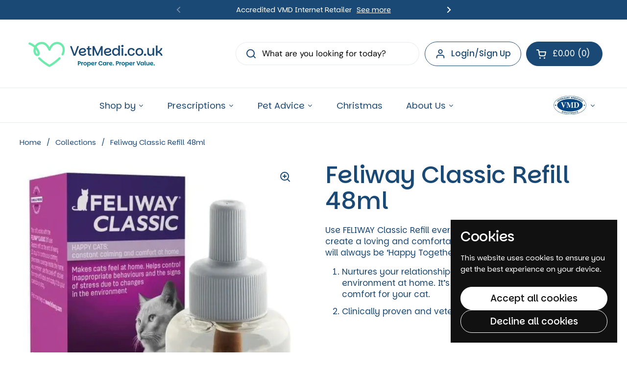

--- FILE ---
content_type: image/svg+xml
request_url: https://www.vetmedi.co.uk/cdn/shop/files/advice.svg?crop=center&height=128&v=1751020551&width=128
body_size: -39
content:
<svg viewBox="0 0 393.26 393.48" xmlns="http://www.w3.org/2000/svg" id="Layer_1"><defs><style>.cls-1{fill:#fff;}</style></defs><path d="M233,218.44c20.1,0,36.41-16.31,36.41-36.41V36.41c0-20.1-16.31-36.41-36.41-36.41H36.41C16.31,0,0,16.31,0,36.41v145.63c0,20.1,16.31,36.41,36.41,36.41h7.28v51.26c0,2.91,1.75,5.61,4.51,6.7.87.36,1.82.58,2.77.58,1.89,0,3.79-.73,5.17-2.11l56.43-56.43h120.5-.07ZM58.25,211.16c0-4-3.28-7.28-7.28-7.28h-14.56c-12.01,0-21.84-9.83-21.84-21.84V36.41c0-12.01,9.83-21.84,21.84-21.84h196.6c12.01,0,21.84,9.83,21.84,21.84v145.63c0,12.01-9.83,21.84-21.84,21.84h-123.49c-.95,0-1.89.22-2.77.58s-1.67.87-2.4,1.6l-46.09,46.09v-40.99Z" class="cls-1"></path><path d="M356.79,116.5h-65.53c-4,0-7.28,3.28-7.28,7.28s3.28,7.28,7.28,7.28h65.53c12.01,0,21.84,9.83,21.84,21.84v145.63c0,12.01-9.83,21.84-21.84,21.84h-14.56c-4,0-7.28,3.28-7.28,7.28v40.99l-46.09-46.09c-.66-.66-1.46-1.24-2.4-1.6-.87-.36-1.82-.58-2.77-.58h-123.49c-12.01,0-21.84-9.83-21.84-21.84v-58.25c0-4-3.28-7.28-7.28-7.28s-7.28,3.28-7.28,7.28v58.25c0,20.1,16.31,36.41,36.41,36.41h120.5l56.43,56.43c1.38,1.38,3.28,2.11,5.17,2.11.95,0,1.89-.15,2.77-.58,2.69-1.09,4.51-3.79,4.51-6.7v-51.26h7.28c20.1,0,36.41-16.31,36.41-36.41v-145.63c0-20.1-16.31-36.41-36.41-36.41h-.07Z" class="cls-1"></path><path d="M342.22,254.85h-174.75c-4,0-7.28,3.28-7.28,7.28s3.28,7.28,7.28,7.28h174.75c4,0,7.28-3.28,7.28-7.28s-3.28-7.28-7.28-7.28Z" class="cls-1"></path><path d="M291.25,233h50.97c4,0,7.28-3.28,7.28-7.28s-3.28-7.28-7.28-7.28h-50.97c-4,0-7.28,3.28-7.28,7.28s3.28,7.28,7.28,7.28Z" class="cls-1"></path><path d="M291.25,196.6h50.97c4,0,7.28-3.28,7.28-7.28s-3.28-7.28-7.28-7.28h-50.97c-4,0-7.28,3.28-7.28,7.28s3.28,7.28,7.28,7.28Z" class="cls-1"></path><path d="M109.22,86.79c4,0,7.28-3.28,7.28-7.28,0-5.39,2.4-10.49,6.48-13.98,4.15-3.5,9.54-4.95,15.07-3.93,7.28,1.31,13.25,7.28,14.56,14.56,1.53,8.59-2.99,16.89-10.99,20.17-8.66,3.57-14.2,12.23-14.2,22.06v15.73c0,4,3.28,7.28,7.28,7.28s7.28-3.28,7.28-7.28v-15.73c0-3.86,2.11-7.35,5.24-8.59,14.34-5.9,22.43-20.82,19.73-36.19-2.33-13.18-13.18-24.03-26.36-26.36-9.68-1.67-19.51.87-26.94,7.14s-11.72,15.36-11.72,25.12c0,4,3.28,7.28,7.28,7.28h0Z" class="cls-1"></path><path d="M134.85,157.13c-4,0-7.28,3.28-7.28,7.28s3.28,7.28,7.28,7.28,7.28-3.28,7.28-7.28-3.28-7.28-7.28-7.28Z" class="cls-1"></path></svg>

--- FILE ---
content_type: image/svg+xml
request_url: https://www.vetmedi.co.uk/cdn/shop/files/VetMedi_Logo_-_Portrait_-_On_White_-_Tagline.svg?v=1751031512&width=360
body_size: 11686
content:
<svg xmlns="http://www.w3.org/2000/svg" fill="none" viewBox="0 0 600 452" height="452" width="600">
<path fill="#1B4975" d="M199.557 329.766L181.581 289.529H172.501V340.827H180.912V305.68L196.633 340.827H202.464L218.114 305.707V340.827H226.525V289.529H217.524L199.548 329.766H199.557ZM546.267 333.888C545.06 331.677 543.607 329.661 541.916 327.838C540.216 326.015 538.411 324.456 536.491 323.153C534.571 321.849 532.677 320.924 530.81 320.387C533.32 319.401 535.716 317.939 538.006 315.993C540.295 314.047 542.304 311.739 544.021 309.053C545.747 306.376 546.971 303.408 547.711 300.158H538.851C538.111 303.505 536.843 306.367 535.046 308.754C533.25 311.14 531.153 313.034 528.776 314.434C526.389 315.834 523.887 316.759 521.28 317.199V286.2H512.869V340.819H521.28V324.068C523.244 324.262 525.217 324.817 527.19 325.733C529.154 326.64 530.995 327.829 532.686 329.273C534.386 330.726 535.857 332.426 537.116 334.363C538.367 336.31 539.247 338.458 539.732 340.819H548.592C548.249 338.406 547.473 336.098 546.267 333.879V333.888ZM264.828 330.938C263.446 331.968 261.94 332.787 260.293 333.377C258.646 333.967 256.981 334.267 255.308 334.267C253.238 334.267 251.3 333.897 249.477 333.157C247.654 332.417 246.139 331.396 244.941 330.092C243.735 328.789 242.96 327.327 242.616 325.698C242.669 325.698 242.977 325.706 243.541 325.733C244.105 325.759 244.756 325.786 245.496 325.803C246.236 325.83 246.853 325.865 247.346 325.918C250.252 326.068 253.176 325.971 256.127 325.627C259.077 325.284 261.781 324.623 264.247 323.637C266.704 322.651 268.704 321.303 270.227 319.577C271.751 317.851 272.517 315.693 272.517 313.078C272.517 311.211 272.094 309.458 271.266 307.838C270.43 306.217 269.241 304.791 267.691 303.558C266.141 302.325 264.309 301.365 262.195 300.678C260.081 299.991 257.738 299.648 255.184 299.648C252.331 299.648 249.6 300.141 246.993 301.127C244.386 302.114 242.088 303.54 240.089 305.407C238.098 307.274 236.522 309.502 235.368 312.083C234.214 314.663 233.633 317.56 233.633 320.757C233.633 323.707 234.135 326.429 235.148 328.912C236.152 331.396 237.605 333.571 239.498 335.447C241.392 337.314 243.682 338.767 246.359 339.806C249.037 340.836 252.031 341.356 255.325 341.356C257.835 341.356 260.249 341.021 262.556 340.361C264.872 339.7 267.048 338.661 269.091 337.261C271.134 335.861 272.966 334.073 274.587 331.906L268.316 327.406C267.382 328.736 266.22 329.916 264.846 330.946L264.828 330.938ZM243.973 312.928C245.126 311.061 246.712 309.555 248.737 308.428C250.754 307.292 253.044 306.728 255.598 306.728C257.324 306.728 258.822 307.001 260.099 307.538C261.376 308.084 262.371 308.807 263.084 309.714C263.798 310.621 264.15 311.642 264.15 312.778C264.15 314.108 263.657 315.191 262.671 316.028C261.684 316.865 260.398 317.516 258.795 317.983C257.192 318.45 255.457 318.767 253.59 318.943C251.723 319.119 249.873 319.198 248.05 319.198C246.817 319.198 245.69 319.172 244.651 319.128C243.62 319.075 242.757 319.031 242.07 318.978C242.167 316.812 242.792 314.795 243.955 312.928H243.973ZM161.166 333.518C160.576 333.765 159.915 333.888 159.175 333.888C158.339 333.888 157.564 333.597 156.85 332.998C156.137 332.408 155.776 331.422 155.776 330.048V307.019H165.667V300.158H151.786C152.526 299.965 153.204 299.63 153.812 299.163C154.428 298.697 154.904 298.133 155.247 297.464C155.591 296.803 155.767 296.125 155.767 295.438V290.048H147.277V296.838C147.277 297.869 146.995 298.679 146.431 299.278C145.868 299.868 145.066 300.167 144.036 300.167H141.006V307.028H147.277V329.537C147.277 333.183 148.307 336.054 150.377 338.177C152.447 340.29 155.027 341.347 158.127 341.347C159.951 341.347 161.571 341.048 162.998 340.458C164.425 339.868 165.825 338.908 167.208 337.578L162.857 332.338C162.311 332.884 161.747 333.271 161.157 333.518H161.166ZM129.301 330.938C127.918 331.968 126.412 332.787 124.765 333.377C123.118 333.967 121.454 334.267 119.78 334.267C117.711 334.267 115.773 333.897 113.95 333.157C112.127 332.417 110.612 331.396 109.414 330.092C108.207 328.789 107.432 327.327 107.089 325.698C107.142 325.698 107.45 325.706 108.014 325.733C108.577 325.759 109.229 325.786 109.969 325.803C110.709 325.83 111.325 325.865 111.818 325.918C114.725 326.068 117.649 325.971 120.599 325.627C123.55 325.284 126.254 324.623 128.72 323.637C131.177 322.651 133.176 321.303 134.7 319.577C136.224 317.851 136.99 315.693 136.99 313.078C136.99 311.211 136.567 309.458 135.739 307.838C134.902 306.217 133.713 304.791 132.163 303.558C130.613 302.325 128.781 301.365 126.668 300.678C124.554 299.991 122.211 299.648 119.657 299.648C116.803 299.648 114.073 300.141 111.466 301.127C108.859 302.114 106.56 303.54 104.561 305.407C102.571 307.274 100.994 309.502 99.8404 312.083C98.6867 314.663 98.1054 317.56 98.1054 320.757C98.1054 323.707 98.6074 326.429 99.6203 328.912C100.624 331.396 102.078 333.571 103.971 335.447C105.865 337.314 108.155 338.767 110.832 339.806C113.509 340.836 116.504 341.356 119.798 341.356C122.308 341.356 124.721 341.021 127.029 340.361C129.345 339.7 131.52 338.661 133.564 337.261C135.607 335.861 137.439 334.073 139.06 331.906L132.789 327.406C131.855 328.736 130.693 329.916 129.319 330.946L129.301 330.938ZM108.445 312.928C109.599 311.061 111.184 309.555 113.21 308.428C115.227 307.292 117.517 306.728 120.071 306.728C121.797 306.728 123.294 307.001 124.571 307.538C125.849 308.084 126.844 308.807 127.557 309.714C128.271 310.621 128.623 311.642 128.623 312.778C128.623 314.108 128.13 315.191 127.143 316.028C126.157 316.865 124.871 317.516 123.268 317.983C121.665 318.45 119.93 318.767 118.063 318.943C116.196 319.119 114.346 319.198 112.523 319.198C111.29 319.198 110.163 319.172 109.123 319.128C108.093 319.075 107.23 319.031 106.543 318.978C106.64 316.812 107.265 314.795 108.428 312.928H108.445ZM90.5575 289.529L75.2768 332.188L60.0753 289.529H51.083L70.4239 340.827H80.1648L99.4265 289.529H90.5663H90.5575ZM495.316 321.559C495.316 323.972 494.894 326.112 494.066 327.979C493.229 329.846 492.031 331.325 490.481 332.408C488.931 333.492 487.126 334.029 485.056 334.029C482.009 334.029 479.542 333.007 477.675 330.964C475.808 328.921 474.875 326.032 474.875 322.29V300.15H466.534V324.06C466.534 327.846 467.195 331.026 468.524 333.58C469.854 336.142 471.722 338.071 474.135 339.374C476.548 340.678 479.322 341.329 482.475 341.329C484.933 341.329 487.222 340.704 489.336 339.445C491.45 338.194 493.185 336.257 494.541 333.65C494.832 333.095 495.087 332.505 495.316 331.88V336.081C495.316 337.463 495.757 338.591 496.646 339.48C497.536 340.37 498.663 340.81 500.046 340.81H503.736V300.141H495.325V321.541L495.316 321.559ZM350.973 329.828C349.247 329.828 347.785 330.383 346.578 331.492C345.371 332.602 344.773 333.967 344.773 335.588C344.773 337.208 345.371 338.573 346.578 339.683C347.785 340.792 349.247 341.347 350.973 341.347C352.699 341.347 354.144 340.792 355.333 339.683C356.513 338.573 357.103 337.208 357.103 335.588C357.103 333.967 356.513 332.602 355.333 331.492C354.152 330.383 352.699 329.828 350.973 329.828ZM387.77 331.933C385.947 333.483 383.613 334.258 380.759 334.258C378.496 334.258 376.514 333.721 374.814 332.637C373.115 331.554 371.802 329.978 370.869 327.917C369.935 325.847 369.468 323.364 369.468 320.467C369.468 317.569 369.935 315.015 370.869 312.972C371.802 310.929 373.123 309.379 374.814 308.322C376.514 307.265 378.496 306.737 380.759 306.737C383.217 306.737 385.313 307.389 387.03 308.692C388.756 309.995 390.078 311.951 391.02 314.557L399.061 311.977C398.321 309.863 397.405 308.032 396.295 306.482C395.186 304.932 393.882 303.655 392.385 302.642C390.879 301.638 389.162 300.881 387.215 300.387C385.269 299.894 383.12 299.648 380.759 299.648C376.875 299.648 373.423 300.511 370.428 302.228C367.425 303.954 365.073 306.358 363.382 309.458C361.683 312.558 360.837 316.222 360.837 320.458C360.837 324.694 361.683 328.304 363.382 331.457C365.082 334.61 367.434 337.041 370.428 338.767C373.432 340.493 376.875 341.347 380.759 341.347C384.353 341.347 387.391 340.731 389.875 339.498C392.359 338.265 394.402 336.591 396.005 334.478C397.599 332.364 398.77 330.022 399.51 327.468L391.689 325.627C390.905 328.287 389.593 330.392 387.779 331.942L387.77 331.933ZM454.547 329.828C452.821 329.828 451.359 330.383 450.152 331.492C448.946 332.602 448.347 333.967 448.347 335.588C448.347 337.208 448.946 338.573 450.152 339.683C451.359 340.792 452.821 341.347 454.547 341.347C456.273 341.347 457.718 340.792 458.907 339.683C460.087 338.573 460.677 337.208 460.677 335.588C460.677 333.967 460.087 332.602 458.907 331.492C457.727 330.383 456.273 329.828 454.547 329.828ZM328.549 340.827H336.96V300.158H328.549V340.827ZM332.83 282.889C331.06 282.889 329.553 283.47 328.329 284.624C327.096 285.777 326.48 287.195 326.48 288.868C326.48 290.542 327.096 291.942 328.329 293.078C329.562 294.214 331.06 294.778 332.83 294.778C334.6 294.778 336.044 294.214 337.295 293.078C338.546 291.951 339.18 290.542 339.18 288.868C339.18 287.195 338.555 285.786 337.295 284.624C336.044 283.47 334.547 282.889 332.83 282.889ZM310.697 308.939C309.561 306.032 307.747 303.76 305.236 302.114C302.726 300.467 299.802 299.639 296.455 299.639C292.915 299.639 289.7 300.502 286.82 302.219C283.94 303.945 281.65 306.367 279.959 309.485C278.26 312.611 277.414 316.266 277.414 320.449C277.414 324.632 278.26 328.287 279.959 331.413C281.659 334.54 283.949 336.97 286.82 338.723C289.7 340.466 292.906 341.347 296.455 341.347C299.802 341.347 302.726 340.51 305.236 338.837C307.747 337.164 309.57 334.874 310.697 331.977V336.107C310.697 337.49 311.137 338.617 312.027 339.506C312.916 340.396 314.044 340.836 315.427 340.836H319.187V286.218H310.697V308.947V308.939ZM308.927 327.873C307.747 329.916 306.223 331.457 304.347 332.488C302.48 333.518 300.48 334.038 298.367 334.038C296.253 334.038 294.315 333.518 292.422 332.488C290.528 331.457 288.987 329.916 287.807 327.873C286.627 325.83 286.036 323.364 286.036 320.458C286.036 317.552 286.627 315.033 287.807 313.043C288.987 311.052 290.528 309.538 292.422 308.507C294.315 307.477 296.297 306.957 298.367 306.957C300.436 306.957 302.48 307.477 304.347 308.507C306.214 309.538 307.747 311.052 308.927 313.043C310.107 315.033 310.697 317.508 310.697 320.458C310.697 323.408 310.107 325.839 308.927 327.873ZM434.836 302.228C431.71 300.502 428.204 299.648 424.32 299.648C420.436 299.648 416.984 300.511 413.84 302.228C410.687 303.954 408.194 306.358 406.345 309.458C404.504 312.558 403.579 316.222 403.579 320.458C403.579 324.694 404.478 328.304 406.274 331.457C408.071 334.61 410.502 337.041 413.584 338.767C416.658 340.493 420.119 341.347 423.959 341.347C427.799 341.347 431.393 340.484 434.59 338.767C437.787 337.041 440.332 334.61 442.226 331.457C444.119 328.304 445.071 324.641 445.071 320.458C445.071 316.275 444.146 312.558 442.305 309.458C440.464 306.358 437.972 303.945 434.854 302.228H434.836ZM434.616 327.987C433.41 330.004 431.86 331.519 429.966 332.523C428.072 333.536 426.064 334.038 423.951 334.038C421.837 334.038 419.882 333.536 418.085 332.523C416.288 331.519 414.853 330.004 413.769 327.987C412.686 325.971 412.149 323.461 412.149 320.458C412.149 317.455 412.712 314.883 413.849 312.893C414.985 310.903 416.456 309.414 418.279 308.428C420.102 307.442 422.066 306.948 424.18 306.948C426.293 306.948 428.275 307.442 430.124 308.428C431.965 309.414 433.48 310.903 434.66 312.893C435.84 314.883 436.431 317.411 436.431 320.458C436.431 323.505 435.832 325.971 434.625 327.987H434.616Z"></path>
<path fill="#016183" d="M219.047 387.441C217.972 388.216 216.757 388.594 215.401 388.594C214.044 388.594 212.97 388.295 211.975 387.687C210.979 387.088 210.204 386.234 209.641 385.133C209.077 384.033 208.804 382.747 208.804 381.267C208.804 379.788 209.086 378.511 209.658 377.428C210.231 376.353 211.015 375.508 212.019 374.909C213.023 374.31 214.168 374.002 215.462 374.002C216.836 374.002 218.025 374.381 219.029 375.129C220.033 375.878 220.791 376.987 221.293 378.44L225.573 377.111C225.106 375.613 224.393 374.328 223.415 373.271C222.447 372.214 221.275 371.404 219.91 370.849C218.545 370.285 217.048 370.012 215.427 370.012C213.807 370.012 212.371 370.285 211.006 370.84C209.641 371.386 208.452 372.17 207.439 373.174C206.426 374.178 205.633 375.367 205.061 376.741C204.488 378.115 204.207 379.629 204.207 381.276C204.207 382.923 204.488 384.438 205.043 385.829C205.598 387.221 206.391 388.41 207.404 389.413C208.417 390.417 209.605 391.201 210.971 391.756C212.336 392.32 213.815 392.593 215.427 392.593C217.039 392.593 218.501 392.311 219.901 391.738C221.293 391.166 222.508 390.329 223.548 389.237C224.587 388.136 225.335 386.807 225.802 385.239L221.46 384.226C220.932 385.6 220.13 386.675 219.047 387.441ZM254.532 378.837V374.812H250.058V392.372H254.532V384.165C254.532 383.064 254.725 382.148 255.104 381.408C255.483 380.668 256.011 380.105 256.672 379.726C257.341 379.347 258.081 379.154 258.909 379.154C259.103 379.154 259.288 379.154 259.464 379.171C259.64 379.18 259.825 379.215 260.019 379.286V374.592C258.689 374.592 257.544 374.971 256.575 375.737C255.615 376.494 254.928 377.533 254.532 378.846V378.837ZM241.585 378.643C241.118 377.375 240.37 376.38 239.33 375.666C238.291 374.944 237.076 374.592 235.684 374.592C234.143 374.592 232.778 374.979 231.597 375.746C230.417 376.512 229.484 377.577 228.805 378.934C228.127 380.29 227.793 381.84 227.793 383.592C227.793 385.345 228.127 386.877 228.805 388.233C229.484 389.598 230.408 390.664 231.597 391.439C232.786 392.214 234.143 392.593 235.684 392.593C237.076 392.593 238.291 392.232 239.33 391.518C240.37 390.796 241.118 389.792 241.585 388.506V389.995C241.585 390.717 241.796 391.289 242.219 391.721C242.642 392.152 243.214 392.372 243.928 392.372H246.086V374.812H241.585V378.652V378.643ZM240.933 386.349C240.502 387.106 239.938 387.687 239.233 388.092C238.538 388.498 237.771 388.691 236.952 388.691C236.168 388.691 235.429 388.489 234.715 388.092C234.011 387.687 233.438 387.106 233.007 386.349C232.575 385.591 232.355 384.667 232.355 383.592C232.355 382.518 232.575 381.567 233.007 380.801C233.438 380.043 234.011 379.462 234.715 379.074C235.42 378.687 236.168 378.484 236.952 378.484C237.78 378.484 238.538 378.678 239.233 379.074C239.929 379.471 240.493 380.043 240.933 380.801C241.365 381.558 241.585 382.491 241.585 383.592C241.585 384.693 241.365 385.591 240.933 386.349ZM116.371 378.837V374.812H111.897V392.372H116.371V384.165C116.371 383.064 116.565 382.148 116.943 381.408C117.322 380.668 117.851 380.105 118.511 379.726C119.181 379.347 119.92 379.154 120.748 379.154C120.942 379.154 121.127 379.154 121.303 379.171C121.479 379.18 121.664 379.215 121.858 379.286V374.592C120.528 374.592 119.383 374.971 118.414 375.737C117.454 376.494 116.767 377.533 116.371 378.846V378.837ZM177.89 387.731C177.327 388.145 176.719 388.462 176.067 388.7C175.415 388.929 174.737 389.052 174.041 389.052C173.24 389.052 172.491 388.92 171.787 388.656C171.091 388.392 170.501 388.013 170.025 387.529C169.55 387.044 169.25 386.516 169.118 385.944C169.18 385.944 169.312 385.944 169.514 385.961C169.717 385.97 169.946 385.979 170.193 385.979C170.439 385.979 170.668 385.988 170.862 386.014C172.069 386.058 173.293 385.996 174.543 385.838C175.794 385.679 176.939 385.38 177.987 384.949C179.035 384.517 179.872 383.927 180.506 383.187C181.14 382.447 181.457 381.532 181.457 380.431C181.457 379.585 181.263 378.801 180.867 378.088C180.48 377.366 179.925 376.75 179.22 376.23C178.516 375.71 177.697 375.314 176.763 375.023C175.829 374.742 174.843 374.592 173.786 374.592C172.535 374.592 171.355 374.812 170.237 375.244C169.118 375.675 168.123 376.292 167.26 377.102C166.397 377.903 165.719 378.863 165.234 379.99C164.75 381.109 164.503 382.359 164.503 383.733C164.503 385.107 164.741 386.278 165.217 387.362C165.692 388.454 166.361 389.387 167.216 390.171C168.07 390.955 169.074 391.553 170.228 391.976C171.382 392.399 172.632 392.61 173.989 392.61C175.09 392.61 176.146 392.469 177.159 392.196C178.172 391.923 179.123 391.492 180.013 390.911C180.902 390.329 181.686 389.598 182.356 388.709L179.282 386.393C178.921 386.877 178.463 387.326 177.899 387.74L177.89 387.731ZM169.567 380.501C169.99 379.797 170.58 379.215 171.329 378.775C172.077 378.335 172.941 378.106 173.909 378.106C174.526 378.106 175.063 378.203 175.539 378.405C176.014 378.608 176.393 378.872 176.684 379.198C176.965 379.524 177.115 379.902 177.115 380.325C177.115 380.836 176.93 381.25 176.56 381.576C176.19 381.901 175.706 382.157 175.098 382.333C174.499 382.509 173.839 382.632 173.134 382.694C172.43 382.756 171.725 382.791 171.029 382.791C170.607 382.791 170.201 382.782 169.823 382.756C169.444 382.738 169.127 382.712 168.872 382.694C168.916 381.937 169.145 381.197 169.567 380.492V380.501ZM105.978 371.149C104.798 370.55 103.301 370.241 101.504 370.241H93.3574V392.372H97.8316V383.909H101.513C103.433 383.909 104.983 383.575 106.146 382.914C107.308 382.245 108.163 381.391 108.7 380.343C109.237 379.295 109.51 378.211 109.51 377.093C109.51 375.807 109.219 374.645 108.638 373.606C108.057 372.566 107.176 371.747 105.987 371.149H105.978ZM104.058 379.427C103.477 380.008 102.561 380.299 101.319 380.299H97.8316V373.861H101.319C102.57 373.861 103.477 374.143 104.058 374.715C104.64 375.288 104.93 376.08 104.93 377.093C104.93 378.106 104.64 378.845 104.058 379.427ZM136.883 375.684C135.518 374.953 133.994 374.592 132.303 374.592C130.612 374.592 129.08 374.953 127.706 375.684C126.332 376.415 125.24 377.445 124.439 378.793C123.637 380.14 123.232 381.725 123.232 383.566C123.232 385.406 123.628 387 124.421 388.357C125.214 389.713 126.279 390.752 127.627 391.492C128.974 392.232 130.489 392.601 132.18 392.601C133.871 392.601 135.439 392.232 136.822 391.492C138.204 390.752 139.305 389.704 140.116 388.357C140.926 387 141.34 385.406 141.34 383.566C141.34 381.725 140.935 380.14 140.133 378.793C139.332 377.445 138.248 376.415 136.883 375.684ZM136.108 386.428C135.668 387.203 135.095 387.767 134.4 388.136C133.704 388.506 132.964 388.691 132.18 388.691C131.396 388.691 130.674 388.506 130.005 388.136C129.335 387.767 128.807 387.194 128.402 386.428C127.997 385.662 127.803 384.702 127.803 383.557C127.803 382.412 128.014 381.461 128.437 380.704C128.86 379.946 129.406 379.374 130.066 379.004C130.727 378.634 131.458 378.449 132.242 378.449C133.026 378.449 133.757 378.634 134.444 379.004C135.131 379.374 135.694 379.938 136.126 380.704C136.557 381.461 136.778 382.412 136.778 383.557C136.778 384.702 136.557 385.653 136.108 386.428ZM158.734 375.746C157.537 374.971 156.171 374.592 154.63 374.592C153.256 374.592 152.05 374.953 151.001 375.666C149.953 376.388 149.214 377.375 148.764 378.643V374.803H144.264V400.739H148.764V388.498C149.205 389.783 149.953 390.787 151.001 391.509C152.05 392.232 153.256 392.584 154.63 392.584C156.171 392.584 157.545 392.196 158.734 391.43C159.932 390.655 160.866 389.59 161.544 388.225C162.222 386.86 162.557 385.31 162.557 383.583C162.557 381.857 162.222 380.272 161.544 378.925C160.866 377.569 159.932 376.512 158.734 375.737V375.746ZM157.308 386.349C156.876 387.106 156.312 387.687 155.608 388.092C154.912 388.498 154.163 388.691 153.353 388.691C152.543 388.691 151.803 388.489 151.098 388.092C150.403 387.687 149.839 387.106 149.399 386.349C148.967 385.591 148.747 384.667 148.747 383.592C148.747 382.518 148.967 381.567 149.399 380.801C149.83 380.043 150.394 379.462 151.098 379.074C151.803 378.687 152.543 378.484 153.353 378.484C154.163 378.484 154.903 378.678 155.608 379.074C156.312 379.471 156.867 380.043 157.308 380.801C157.739 381.558 157.959 382.491 157.959 383.592C157.959 384.693 157.739 385.591 157.308 386.349ZM189.305 378.837V374.812H184.83V392.372H189.305V384.165C189.305 383.064 189.498 382.148 189.877 381.408C190.256 380.668 190.784 380.105 191.445 379.726C192.114 379.347 192.854 379.154 193.682 379.154C193.876 379.154 194.061 379.154 194.237 379.171C194.413 379.18 194.598 379.215 194.792 379.286V374.592C193.462 374.592 192.317 374.971 191.348 375.737C190.388 376.494 189.701 377.533 189.305 378.846V378.837ZM443.696 378.643C443.229 377.375 442.48 376.38 441.441 375.666C440.402 374.944 439.186 374.592 437.795 374.592C436.254 374.592 434.888 374.979 433.708 375.746C432.528 376.512 431.595 377.577 430.916 378.934C430.238 380.29 429.903 381.84 429.903 383.592C429.903 385.345 430.238 386.877 430.916 388.233C431.595 389.598 432.519 390.664 433.708 391.439C434.897 392.214 436.254 392.593 437.795 392.593C439.186 392.593 440.402 392.232 441.441 391.518C442.48 390.796 443.229 389.792 443.696 388.506V389.995C443.696 390.717 443.907 391.289 444.33 391.721C444.753 392.152 445.325 392.372 446.039 392.372H448.196V374.812H443.696V378.652V378.643ZM443.044 386.349C442.612 387.106 442.049 387.687 441.344 388.092C440.648 388.498 439.882 388.691 439.063 388.691C438.279 388.691 437.539 388.489 436.826 388.092C436.121 387.687 435.549 387.106 435.117 386.349C434.686 385.591 434.466 384.667 434.466 383.592C434.466 382.518 434.686 381.567 435.117 380.801C435.549 380.043 436.121 379.462 436.826 379.074C437.531 378.687 438.279 378.484 439.063 378.484C439.891 378.484 440.648 378.678 441.344 379.074C442.04 379.471 442.604 380.043 443.044 380.801C443.476 381.558 443.696 382.491 443.696 383.592C443.696 384.693 443.476 385.591 443.044 386.349ZM425.385 370.241L419.326 387.837L413.266 370.241H408.475L416.596 392.372H422.047L430.132 370.241H425.376H425.385ZM458.016 388.753C457.638 388.753 457.312 388.638 457.03 388.401C456.757 388.172 456.616 387.819 456.616 387.353V368.903H452.142V387.643C452.142 388.823 452.38 389.783 452.855 390.514C453.331 391.245 453.948 391.774 454.696 392.099C455.445 392.425 456.211 392.593 456.995 392.593C457.946 392.593 458.792 392.399 459.531 392.02L458.703 388.63C458.51 388.718 458.281 388.753 458.008 388.753H458.016ZM473.65 383.997C473.65 384.904 473.491 385.723 473.174 386.437C472.857 387.159 472.399 387.723 471.809 388.136C471.219 388.55 470.523 388.753 469.713 388.753C468.55 388.753 467.608 388.365 466.894 387.599C466.172 386.824 465.82 385.732 465.82 384.314V374.803H461.381V385.072C461.381 386.657 461.654 388.013 462.209 389.132C462.755 390.25 463.548 391.104 464.569 391.703C465.591 392.302 466.806 392.593 468.198 392.593C469.272 392.593 470.267 392.32 471.166 391.782C472.064 391.245 472.804 390.4 473.385 389.264C473.482 389.061 473.57 388.841 473.658 388.63V389.995C473.658 390.717 473.879 391.289 474.31 391.721C474.742 392.152 475.323 392.372 476.036 392.372H478.159V374.812H473.658V384.006L473.65 383.997ZM506.122 387.916C505.576 387.397 504.872 387.141 504.026 387.141C503.181 387.141 502.45 387.397 501.886 387.916C501.322 388.436 501.049 389.088 501.049 389.863C501.049 390.638 501.331 391.272 501.886 391.8C502.45 392.328 503.163 392.593 504.026 392.593C504.889 392.593 505.567 392.328 506.122 391.8C506.668 391.272 506.95 390.629 506.95 389.863C506.95 389.096 506.677 388.427 506.122 387.916ZM394.251 378.837V374.812H389.777V392.372H394.251V384.165C394.251 383.064 394.445 382.148 394.824 381.408C395.203 380.668 395.731 380.105 396.392 379.726C397.061 379.347 397.801 379.154 398.629 379.154C398.822 379.154 399.007 379.154 399.183 379.171C399.36 379.18 399.545 379.215 399.738 379.286V374.592C398.408 374.592 397.264 374.971 396.295 375.737C395.335 376.494 394.648 377.533 394.251 378.846V378.837ZM494.452 387.731C493.889 388.145 493.281 388.462 492.629 388.7C491.978 388.929 491.299 389.052 490.604 389.052C489.802 389.052 489.054 388.92 488.349 388.656C487.653 388.392 487.063 388.013 486.588 387.529C486.112 387.044 485.812 386.516 485.68 385.944C485.742 385.944 485.874 385.944 486.077 385.961C486.279 385.97 486.508 385.979 486.755 385.979C487.001 385.979 487.23 385.988 487.424 386.014C488.631 386.058 489.855 385.996 491.106 385.838C492.356 385.679 493.501 385.38 494.549 384.949C495.597 384.517 496.434 383.927 497.068 383.187C497.702 382.447 498.019 381.532 498.019 380.431C498.019 379.585 497.826 378.801 497.429 378.088C497.042 377.366 496.487 376.75 495.782 376.23C495.078 375.71 494.259 375.314 493.325 375.023C492.392 374.742 491.405 374.592 490.348 374.592C489.098 374.592 487.917 374.812 486.799 375.244C485.68 375.675 484.685 376.292 483.822 377.102C482.959 377.903 482.281 378.863 481.796 379.99C481.312 381.109 481.065 382.359 481.065 383.733C481.065 385.107 481.303 386.278 481.779 387.362C482.254 388.454 482.924 389.387 483.778 390.171C484.632 390.955 485.636 391.553 486.79 391.976C487.944 392.399 489.194 392.61 490.551 392.61C491.652 392.61 492.709 392.469 493.721 392.196C494.734 391.923 495.686 391.492 496.575 390.911C497.465 390.329 498.248 389.598 498.918 388.709L495.844 386.393C495.483 386.877 495.025 387.326 494.461 387.74L494.452 387.731ZM486.13 380.501C486.552 379.797 487.142 379.215 487.891 378.775C488.64 378.335 489.503 378.106 490.472 378.106C491.088 378.106 491.625 378.203 492.101 378.405C492.577 378.608 492.955 378.872 493.246 379.198C493.528 379.524 493.677 379.902 493.677 380.325C493.677 380.836 493.492 381.25 493.123 381.576C492.753 381.901 492.268 382.157 491.661 382.333C491.062 382.509 490.401 382.632 489.697 382.694C488.992 382.756 488.287 382.791 487.592 382.791C487.169 382.791 486.764 382.782 486.385 382.756C486.006 382.738 485.689 382.712 485.434 382.694C485.478 381.937 485.707 381.197 486.13 380.492V380.501ZM341.83 375.684C340.465 374.953 338.941 374.592 337.25 374.592C335.559 374.592 334.027 374.953 332.653 375.684C331.279 376.415 330.187 377.445 329.385 378.793C328.584 380.14 328.179 381.725 328.179 383.566C328.179 385.406 328.575 387 329.368 388.357C330.16 389.713 331.226 390.752 332.574 391.492C333.921 392.232 335.436 392.601 337.127 392.601C338.818 392.601 340.386 392.232 341.768 391.492C343.151 390.752 344.252 389.704 345.062 388.357C345.873 387 346.287 385.406 346.287 383.566C346.287 381.725 345.881 380.14 345.08 378.793C344.279 377.445 343.195 376.415 341.83 375.684ZM341.055 386.428C340.615 387.203 340.042 387.767 339.346 388.136C338.651 388.506 337.911 388.691 337.127 388.691C336.343 388.691 335.621 388.506 334.952 388.136C334.282 387.767 333.754 387.194 333.349 386.428C332.943 385.662 332.75 384.702 332.75 383.557C332.75 382.412 332.961 381.461 333.384 380.704C333.807 379.946 334.353 379.374 335.013 379.004C335.674 378.634 336.405 378.449 337.189 378.449C337.972 378.449 338.703 378.634 339.39 379.004C340.077 379.374 340.641 379.938 341.073 380.704C341.504 381.461 341.724 382.412 341.724 383.557C341.724 384.702 341.504 385.653 341.055 386.428ZM310.925 371.149C309.745 370.55 308.248 370.241 306.451 370.241H298.304V392.372H302.778V383.909H306.46C308.38 383.909 309.93 383.575 311.092 382.914C312.255 382.245 313.109 381.391 313.647 380.343C314.184 379.295 314.457 378.211 314.457 377.093C314.457 375.807 314.166 374.645 313.585 373.606C313.004 372.566 312.123 371.747 310.934 371.149H310.925ZM309.005 379.427C308.424 380.008 307.508 380.299 306.266 380.299H302.778V373.861H306.266C307.517 373.861 308.424 374.143 309.005 374.715C309.586 375.288 309.877 376.08 309.877 377.093C309.877 378.106 309.586 378.845 309.005 379.427ZM382.837 387.731C382.273 388.145 381.666 388.462 381.014 388.7C380.362 388.929 379.684 389.052 378.988 389.052C378.187 389.052 377.438 388.92 376.734 388.656C376.038 388.392 375.448 388.013 374.972 387.529C374.497 387.044 374.197 386.516 374.065 385.944C374.127 385.944 374.259 385.944 374.461 385.961C374.664 385.97 374.893 385.979 375.139 385.979C375.386 385.979 375.615 385.988 375.809 386.014C377.015 386.058 378.24 385.996 379.49 385.838C380.741 385.679 381.886 385.38 382.934 384.949C383.982 384.517 384.819 383.927 385.453 383.187C386.087 382.447 386.404 381.532 386.404 380.431C386.404 379.585 386.21 378.801 385.814 378.088C385.426 377.366 384.872 376.75 384.167 376.23C383.462 375.71 382.643 375.314 381.71 375.023C380.776 374.742 379.79 374.592 378.733 374.592C377.482 374.592 376.302 374.812 375.183 375.244C374.065 375.675 373.07 376.292 372.207 377.102C371.343 377.903 370.665 378.863 370.181 379.99C369.697 381.109 369.45 382.359 369.45 383.733C369.45 385.107 369.688 386.278 370.163 387.362C370.639 388.454 371.308 389.387 372.163 390.171C373.017 390.955 374.021 391.553 375.175 391.976C376.328 392.399 377.579 392.61 378.935 392.61C380.036 392.61 381.093 392.469 382.106 392.196C383.119 391.923 384.07 391.492 384.96 390.911C385.849 390.329 386.633 389.598 387.302 388.709L384.229 386.393C383.868 386.877 383.41 387.326 382.846 387.74L382.837 387.731ZM374.514 380.501C374.937 379.797 375.527 379.215 376.276 378.775C377.024 378.335 377.887 378.106 378.856 378.106C379.473 378.106 380.01 378.203 380.486 378.405C380.961 378.608 381.34 378.872 381.63 379.198C381.912 379.524 382.062 379.902 382.062 380.325C382.062 380.836 381.877 381.25 381.507 381.576C381.137 381.901 380.653 382.157 380.045 382.333C379.446 382.509 378.786 382.632 378.081 382.694C377.377 382.756 376.672 382.791 375.976 382.791C375.553 382.791 375.148 382.782 374.77 382.756C374.391 382.738 374.074 382.712 373.818 382.694C373.862 381.937 374.091 381.197 374.514 380.492V380.501ZM321.318 378.837V374.812H316.844V392.372H321.318V384.165C321.318 383.064 321.512 382.148 321.89 381.408C322.269 380.668 322.797 380.105 323.458 379.726C324.127 379.347 324.867 379.154 325.695 379.154C325.889 379.154 326.074 379.154 326.25 379.171C326.426 379.18 326.611 379.215 326.805 379.286V374.592C325.475 374.592 324.33 374.971 323.361 375.737C322.401 376.494 321.714 377.533 321.318 378.846V378.837ZM284.283 387.141C283.42 387.141 282.706 387.397 282.143 387.916C281.579 388.436 281.306 389.088 281.306 389.863C281.306 390.638 281.588 391.272 282.143 391.8C282.706 392.328 283.42 392.593 284.283 392.593C285.146 392.593 285.824 392.328 286.379 391.8C286.925 391.272 287.207 390.629 287.207 389.863C287.207 389.096 286.934 388.427 286.379 387.916C285.824 387.406 285.128 387.141 284.283 387.141ZM363.672 375.746C362.474 374.971 361.109 374.592 359.568 374.592C358.194 374.592 356.988 374.953 355.939 375.666C354.891 376.388 354.152 377.375 353.702 378.643V374.803H349.202V400.739H353.702V388.498C354.143 389.783 354.891 390.787 355.939 391.509C356.988 392.232 358.194 392.584 359.568 392.584C361.109 392.584 362.483 392.196 363.672 391.43C364.87 390.655 365.804 389.59 366.482 388.225C367.16 386.86 367.495 385.31 367.495 383.583C367.495 381.857 367.16 380.272 366.482 378.925C365.804 377.569 364.87 376.512 363.672 375.737V375.746ZM362.245 386.349C361.814 387.106 361.25 387.687 360.546 388.092C359.85 388.498 359.101 388.691 358.291 388.691C357.481 388.691 356.741 388.489 356.036 388.092C355.341 387.687 354.777 387.106 354.337 386.349C353.905 385.591 353.685 384.667 353.685 383.592C353.685 382.518 353.905 381.567 354.337 380.801C354.768 380.043 355.332 379.462 356.036 379.074C356.741 378.687 357.481 378.484 358.291 378.484C359.101 378.484 359.841 378.678 360.546 379.074C361.25 379.471 361.805 380.043 362.245 380.801C362.677 381.558 362.897 382.491 362.897 383.592C362.897 384.693 362.677 385.591 362.245 386.349ZM274.709 387.731C274.146 388.145 273.538 388.462 272.886 388.7C272.234 388.929 271.556 389.052 270.861 389.052C270.059 389.052 269.31 388.92 268.606 388.656C267.91 388.392 267.32 388.013 266.844 387.529C266.369 387.044 266.069 386.516 265.937 385.944C265.999 385.944 266.131 385.944 266.334 385.961C266.536 385.97 266.765 385.979 267.012 385.979C267.258 385.979 267.487 385.988 267.681 386.014C268.888 386.058 270.112 385.996 271.363 385.838C272.613 385.679 273.758 385.38 274.806 384.949C275.854 384.517 276.691 383.927 277.325 383.187C277.959 382.447 278.276 381.532 278.276 380.431C278.276 379.585 278.083 378.801 277.686 378.088C277.299 377.366 276.744 376.75 276.039 376.23C275.335 375.71 274.516 375.314 273.582 375.023C272.648 374.742 271.662 374.592 270.605 374.592C269.354 374.592 268.174 374.812 267.056 375.244C265.937 375.675 264.942 376.292 264.079 377.102C263.216 377.903 262.538 378.863 262.053 379.99C261.569 381.109 261.322 382.359 261.322 383.733C261.322 385.107 261.56 386.278 262.036 387.362C262.511 388.454 263.181 389.387 264.035 390.171C264.889 390.955 265.893 391.553 267.047 391.976C268.201 392.399 269.451 392.61 270.808 392.61C271.909 392.61 272.966 392.469 273.978 392.196C274.991 391.923 275.942 391.492 276.832 390.911C277.721 390.329 278.505 389.598 279.175 388.709L276.101 386.393C275.74 386.877 275.282 387.326 274.718 387.74L274.709 387.731ZM266.386 380.501C266.809 379.797 267.399 379.215 268.148 378.775C268.897 378.335 269.76 378.106 270.728 378.106C271.345 378.106 271.882 378.203 272.358 378.405C272.833 378.608 273.212 378.872 273.503 379.198C273.785 379.524 273.934 379.902 273.934 380.325C273.934 380.836 273.749 381.25 273.379 381.576C273.01 381.901 272.525 382.157 271.917 382.333C271.319 382.509 270.658 382.632 269.953 382.694C269.249 382.756 268.544 382.791 267.848 382.791C267.426 382.791 267.021 382.782 266.642 382.756C266.263 382.738 265.946 382.712 265.691 382.694C265.735 381.937 265.964 381.197 266.386 380.492V380.501Z"></path>
<path fill="#6EEAAC" d="M366.612 159.938C338.978 186.97 310.014 204.27 300.244 209.734C290.455 204.25 261.491 186.97 233.876 159.938C230.87 156.984 226.033 157.042 223.085 160.054C220.136 163.066 220.194 167.912 223.22 170.867C258.697 205.583 295.253 224.447 296.795 225.238C297.122 225.393 297.45 225.49 297.777 225.605C297.97 225.663 298.144 225.76 298.336 225.818C298.972 225.992 299.608 226.088 300.244 226.088C300.88 226.088 301.516 225.992 302.152 225.818C302.345 225.76 302.537 225.683 302.73 225.605C303.058 225.49 303.385 225.412 303.713 225.238C305.254 224.447 341.811 205.583 377.269 170.867C380.275 167.912 380.333 163.085 377.404 160.054C374.455 157.042 369.638 156.984 366.612 159.938ZM400.798 76.2949C391.066 60.2691 374.185 51.0784 354.452 51.0784C332.792 51.0784 313.348 64.459 300.379 87.6095C291.515 72.356 274.422 51.0784 248.098 51.0784C221.774 51.0784 206.319 64.8065 198.746 76.0246C189.053 68.1275 177.529 61.4469 163.635 55.5193C159.762 53.8781 155.291 55.693 153.633 59.5547C151.995 63.4356 153.788 67.9344 157.68 69.5756C171.632 75.5226 182.694 82.0874 191.712 90.023C185.7 107.053 186.914 126.284 195.296 138.313C201.232 146.809 208.362 150.168 214.625 150.149C217.959 150.149 221.061 149.203 223.566 147.562C231.988 142.117 237.017 127.674 223.489 104.89C219.52 98.2097 215.087 92.1663 210.019 86.6441C215.82 76.8935 226.958 66.3319 248.059 66.3319C277.582 66.3319 293.23 107.555 293.365 107.96C294.463 110.953 297.296 112.942 300.475 112.961H300.514C303.674 112.961 306.526 110.992 307.644 108.038C312.404 95.5066 326.471 66.3512 354.414 66.3512C368.693 66.3512 380.814 72.858 387.713 84.2306C396.115 98.0939 395.614 116.34 386.326 134.316C384.379 138.062 385.844 142.677 389.583 144.607C393.321 146.538 397.927 145.09 399.854 141.344C411.474 118.85 411.802 94.5412 400.721 76.2949H400.798ZM210.405 112.73C218.556 126.458 216.822 133.775 215.319 134.741C214.529 135.262 211.253 134.49 207.822 129.566C203.891 123.928 202.099 113.83 203.988 103.172C206.281 106.184 208.4 109.351 210.424 112.73H210.405Z"></path>
</svg>


--- FILE ---
content_type: text/javascript; charset=utf-8
request_url: https://www.vetmedi.co.uk/products/feliway-classic-refill.js
body_size: 787
content:
{"id":7302351945928,"title":"Feliway Classic Refill 48ml","handle":"feliway-classic-refill","description":"\u003cdiv class=\"product_rich-desc\" data-mce-fragment=\"1\"\u003e\n\u003cp data-mce-fragment=\"1\"\u003eUse FELIWAY\u003cspan data-mce-fragment=\"1\"\u003e \u003c\/span\u003e\u003cem data-mce-fragment=\"1\"\u003eClassic\u003c\/em\u003e\u003cspan data-mce-fragment=\"1\"\u003e \u003c\/span\u003eRefill every month in order to continue to create a loving and comfortable home where you and your cat will always be ‘Happy Together’.\u003c\/p\u003e\n\u003col data-mce-fragment=\"1\"\u003e\n\u003cli data-mce-fragment=\"1\"\u003e\n\u003cspan data-mce-fragment=\"1\"\u003e\u003c\/span\u003eNurtures your relationship with your cat, by creating a loving environment at home. It’s continuous effect provides constant comfort for your cat.\u003c\/li\u003e\n\u003cli data-mce-fragment=\"1\"\u003e\n\u003cspan data-mce-fragment=\"1\"\u003e\u003c\/span\u003eClinically proven and veterinary recommended.\u003c\/li\u003e\n\u003c\/ol\u003e\n\u003cp\u003e \u003c\/p\u003e\n\u003c\/div\u003e","published_at":"2022-04-07T22:27:58+01:00","created_at":"2022-04-07T22:27:55+01:00","vendor":"Ceva","type":"Pet Supplies","tags":[],"price":2128,"price_min":2128,"price_max":2128,"available":true,"price_varies":false,"compare_at_price":null,"compare_at_price_min":0,"compare_at_price_max":0,"compare_at_price_varies":false,"variants":[{"id":41772216582344,"title":"Default Title","option1":"Default Title","option2":null,"option3":null,"sku":"5578999326\u0026","requires_shipping":true,"taxable":true,"featured_image":null,"available":true,"name":"Feliway Classic Refill 48ml","public_title":null,"options":["Default Title"],"price":2128,"weight":0,"compare_at_price":null,"inventory_management":"shopify","barcode":"3411112251391","requires_selling_plan":false,"selling_plan_allocations":[]}],"images":["\/\/cdn.shopify.com\/s\/files\/1\/0609\/0463\/6616\/products\/d666990be0a5231ab248ff6de22ed2a83298777e1ddbebca9a4021adc7515ffa.webp?v=1649366905"],"featured_image":"\/\/cdn.shopify.com\/s\/files\/1\/0609\/0463\/6616\/products\/d666990be0a5231ab248ff6de22ed2a83298777e1ddbebca9a4021adc7515ffa.webp?v=1649366905","options":[{"name":"Title","position":1,"values":["Default Title"]}],"url":"\/products\/feliway-classic-refill","media":[{"alt":null,"id":24796336750792,"position":1,"preview_image":{"aspect_ratio":1.0,"height":550,"width":550,"src":"https:\/\/cdn.shopify.com\/s\/files\/1\/0609\/0463\/6616\/products\/d666990be0a5231ab248ff6de22ed2a83298777e1ddbebca9a4021adc7515ffa.webp?v=1649366905"},"aspect_ratio":1.0,"height":550,"media_type":"image","src":"https:\/\/cdn.shopify.com\/s\/files\/1\/0609\/0463\/6616\/products\/d666990be0a5231ab248ff6de22ed2a83298777e1ddbebca9a4021adc7515ffa.webp?v=1649366905","width":550}],"requires_selling_plan":false,"selling_plan_groups":[]}

--- FILE ---
content_type: image/svg+xml
request_url: https://www.vetmedi.co.uk/cdn/shop/files/VetMedi_Logo_-_Landscape_-_On_White_-_Tagline.svg?v=1750767831
body_size: 11857
content:
<svg xmlns="http://www.w3.org/2000/svg" fill="none" viewBox="0 0 843 244" height="244" width="843">
<path fill="#1B4975" d="M419.557 121.766L401.581 81.5289H392.501V132.827H400.912V97.6802L416.633 132.827H422.464L438.114 97.7066V132.827H446.525V81.5289H437.524L419.548 121.766H419.557ZM766.267 125.888C765.06 123.677 763.607 121.661 761.916 119.838C760.216 118.015 758.411 116.456 756.491 115.153C754.571 113.849 752.677 112.924 750.81 112.387C753.32 111.401 755.716 109.939 758.006 107.993C760.295 106.047 762.304 103.739 764.021 101.053C765.747 98.376 766.971 95.4081 767.711 92.1585H758.851C758.111 95.505 756.843 98.3671 755.046 100.754C753.25 103.14 751.153 105.034 748.776 106.434C746.389 107.834 743.887 108.759 741.28 109.199V78.2H732.869V132.819H741.28V116.068C743.244 116.262 745.217 116.817 747.19 117.733C749.154 118.64 750.995 119.829 752.686 121.273C754.386 122.726 755.857 124.426 757.116 126.363C758.367 128.31 759.247 130.458 759.732 132.819H768.592C768.249 130.406 767.473 128.098 766.267 125.879V125.888ZM484.828 122.938C483.446 123.968 481.94 124.787 480.293 125.377C478.646 125.967 476.981 126.267 475.308 126.267C473.238 126.267 471.3 125.897 469.477 125.157C467.654 124.417 466.139 123.396 464.941 122.092C463.735 120.789 462.96 119.327 462.616 117.698C462.669 117.698 462.977 117.706 463.541 117.733C464.105 117.759 464.756 117.786 465.496 117.803C466.236 117.83 466.853 117.865 467.346 117.918C470.252 118.068 473.176 117.971 476.127 117.627C479.077 117.284 481.781 116.623 484.247 115.637C486.704 114.651 488.704 113.303 490.227 111.577C491.751 109.851 492.517 107.693 492.517 105.078C492.517 103.211 492.094 101.458 491.266 99.8379C490.43 98.2174 489.241 96.7907 487.691 95.5578C486.141 94.3249 484.309 93.365 482.195 92.6781C480.081 91.9911 477.738 91.6477 475.184 91.6477C472.331 91.6477 469.6 92.1409 466.993 93.1272C464.386 94.1136 462.088 95.5402 460.089 97.4072C458.098 99.2742 456.522 101.502 455.368 104.083C454.214 106.663 453.633 109.56 453.633 112.757C453.633 115.707 454.135 118.429 455.148 120.912C456.152 123.396 457.605 125.571 459.498 127.447C461.392 129.314 463.682 130.767 466.359 131.806C469.037 132.836 472.031 133.356 475.325 133.356C477.835 133.356 480.249 133.021 482.556 132.361C484.872 131.7 487.048 130.661 489.091 129.261C491.134 127.861 492.966 126.073 494.587 123.906L488.316 119.406C487.382 120.736 486.22 121.916 484.846 122.946L484.828 122.938ZM463.973 104.928C465.126 103.061 466.712 101.555 468.737 100.428C470.754 99.2918 473.044 98.7282 475.598 98.7282C477.324 98.7282 478.822 99.0012 480.099 99.5384C481.376 100.084 482.371 100.807 483.084 101.714C483.798 102.621 484.15 103.642 484.15 104.778C484.15 106.108 483.657 107.191 482.671 108.028C481.684 108.865 480.398 109.516 478.795 109.983C477.192 110.45 475.457 110.767 473.59 110.943C471.723 111.119 469.873 111.198 468.05 111.198C466.817 111.198 465.69 111.172 464.651 111.128C463.62 111.075 462.757 111.031 462.07 110.978C462.167 108.812 462.792 106.795 463.955 104.928H463.973ZM381.166 125.518C380.576 125.765 379.915 125.888 379.175 125.888C378.339 125.888 377.564 125.597 376.85 124.998C376.137 124.408 375.776 123.422 375.776 122.048V99.0188H385.667V92.1585H371.786C372.526 91.9647 373.204 91.6301 373.812 91.1633C374.428 90.6966 374.904 90.133 375.247 89.4637C375.591 88.8032 375.767 88.125 375.767 87.4381V82.0485H367.277V88.8384C367.277 89.8687 366.995 90.679 366.431 91.2778C365.868 91.8679 365.066 92.1673 364.036 92.1673H361.006V99.0276H367.277V121.537C367.277 125.183 368.307 128.054 370.377 130.177C372.447 132.29 375.027 133.347 378.127 133.347C379.951 133.347 381.571 133.048 382.998 132.458C384.425 131.868 385.825 130.908 387.208 129.578L382.857 124.338C382.311 124.884 381.747 125.271 381.157 125.518H381.166ZM349.301 122.938C347.918 123.968 346.412 124.787 344.765 125.377C343.118 125.967 341.454 126.267 339.78 126.267C337.711 126.267 335.773 125.897 333.95 125.157C332.127 124.417 330.612 123.396 329.414 122.092C328.207 120.789 327.432 119.327 327.089 117.698C327.142 117.698 327.45 117.706 328.014 117.733C328.577 117.759 329.229 117.786 329.969 117.803C330.709 117.83 331.325 117.865 331.818 117.918C334.725 118.068 337.649 117.971 340.599 117.627C343.55 117.284 346.254 116.623 348.72 115.637C351.177 114.651 353.176 113.303 354.7 111.577C356.224 109.851 356.99 107.693 356.99 105.078C356.99 103.211 356.567 101.458 355.739 99.8379C354.902 98.2174 353.713 96.7907 352.163 95.5578C350.613 94.3249 348.781 93.365 346.668 92.6781C344.554 91.9911 342.211 91.6477 339.657 91.6477C336.803 91.6477 334.073 92.1409 331.466 93.1272C328.859 94.1136 326.56 95.5402 324.561 97.4072C322.571 99.2742 320.994 101.502 319.84 104.083C318.687 106.663 318.105 109.56 318.105 112.757C318.105 115.707 318.607 118.429 319.62 120.912C320.624 123.396 322.078 125.571 323.971 127.447C325.865 129.314 328.155 130.767 330.832 131.806C333.509 132.836 336.504 133.356 339.798 133.356C342.308 133.356 344.721 133.021 347.029 132.361C349.345 131.7 351.52 130.661 353.564 129.261C355.607 127.861 357.439 126.073 359.06 123.906L352.789 119.406C351.855 120.736 350.693 121.916 349.319 122.946L349.301 122.938ZM328.445 104.928C329.599 103.061 331.184 101.555 333.21 100.428C335.227 99.2918 337.517 98.7282 340.071 98.7282C341.797 98.7282 343.294 99.0012 344.571 99.5384C345.849 100.084 346.844 100.807 347.557 101.714C348.271 102.621 348.623 103.642 348.623 104.778C348.623 106.108 348.13 107.191 347.143 108.028C346.157 108.865 344.871 109.516 343.268 109.983C341.665 110.45 339.93 110.767 338.063 110.943C336.196 111.119 334.346 111.198 332.523 111.198C331.29 111.198 330.163 111.172 329.123 111.128C328.093 111.075 327.23 111.031 326.543 110.978C326.64 108.812 327.265 106.795 328.428 104.928H328.445ZM310.558 81.5289L295.277 124.188L280.075 81.5289H271.083L290.424 132.827H300.165L319.426 81.5289H310.566H310.558ZM715.316 113.559C715.316 115.972 714.894 118.112 714.066 119.979C713.229 121.846 712.031 123.325 710.481 124.408C708.931 125.492 707.126 126.029 705.056 126.029C702.009 126.029 699.542 125.007 697.675 122.964C695.808 120.921 694.875 118.032 694.875 114.29V92.1497H686.534V116.06C686.534 119.846 687.195 123.026 688.524 125.58C689.854 128.142 691.722 130.071 694.135 131.374C696.548 132.678 699.322 133.329 702.475 133.329C704.933 133.329 707.222 132.704 709.336 131.445C711.45 130.194 713.185 128.257 714.541 125.65C714.832 125.095 715.087 124.505 715.316 123.88V128.081C715.316 129.463 715.757 130.591 716.646 131.48C717.536 132.37 718.663 132.81 720.046 132.81H723.736V92.1408H715.325V113.541L715.316 113.559ZM570.973 121.828C569.247 121.828 567.785 122.383 566.578 123.492C565.371 124.602 564.773 125.967 564.773 127.588C564.773 129.208 565.371 130.573 566.578 131.683C567.785 132.792 569.247 133.347 570.973 133.347C572.699 133.347 574.144 132.792 575.333 131.683C576.513 130.573 577.103 129.208 577.103 127.588C577.103 125.967 576.513 124.602 575.333 123.492C574.152 122.383 572.699 121.828 570.973 121.828ZM607.77 123.933C605.947 125.483 603.613 126.258 600.759 126.258C598.496 126.258 596.514 125.721 594.814 124.637C593.115 123.554 591.802 121.978 590.869 119.917C589.935 117.847 589.468 115.364 589.468 112.467C589.468 109.569 589.935 107.015 590.869 104.972C591.802 102.929 593.123 101.379 594.814 100.322C596.514 99.2654 598.496 98.737 600.759 98.737C603.217 98.737 605.313 99.3887 607.03 100.692C608.756 101.995 610.078 103.951 611.02 106.557L619.061 103.977C618.321 101.863 617.405 100.032 616.295 98.4816C615.186 96.9317 613.882 95.6547 612.385 94.642C610.879 93.638 609.162 92.8806 607.215 92.3874C605.269 91.8943 603.12 91.6477 600.759 91.6477C596.875 91.6477 593.423 92.5107 590.428 94.228C587.425 95.9541 585.073 98.3583 583.382 101.458C581.683 104.558 580.837 108.222 580.837 112.458C580.837 116.694 581.683 120.304 583.382 123.457C585.082 126.61 587.434 129.041 590.428 130.767C593.432 132.493 596.875 133.347 600.759 133.347C604.353 133.347 607.391 132.731 609.875 131.498C612.359 130.265 614.402 128.591 616.005 126.478C617.599 124.364 618.77 122.022 619.51 119.468L611.689 117.627C610.905 120.287 609.593 122.392 607.779 123.942L607.77 123.933ZM674.547 121.828C672.821 121.828 671.359 122.383 670.152 123.492C668.946 124.602 668.347 125.967 668.347 127.588C668.347 129.208 668.946 130.573 670.152 131.683C671.359 132.792 672.821 133.347 674.547 133.347C676.273 133.347 677.718 132.792 678.907 131.683C680.087 130.573 680.677 129.208 680.677 127.588C680.677 125.967 680.087 124.602 678.907 123.492C677.727 122.383 676.273 121.828 674.547 121.828ZM548.549 132.827H556.96V92.1585H548.549V132.827ZM552.83 74.8887C551.06 74.8887 549.553 75.4699 548.329 76.6236C547.096 77.7772 546.48 79.1951 546.48 80.8684C546.48 82.5416 547.096 83.9419 548.329 85.0779C549.562 86.214 551.06 86.7776 552.83 86.7776C554.6 86.7776 556.044 86.214 557.295 85.0779C558.546 83.9507 559.18 82.5416 559.18 80.8684C559.18 79.1951 558.555 77.7861 557.295 76.6236C556.044 75.4699 554.547 74.8887 552.83 74.8887ZM530.697 100.939C529.561 98.0325 527.747 95.7604 525.236 94.1135C522.726 92.4667 519.802 91.6389 516.455 91.6389C512.915 91.6389 509.7 92.5019 506.82 94.2192C503.94 95.9453 501.65 98.3671 499.959 101.485C498.26 104.611 497.414 108.266 497.414 112.449C497.414 116.632 498.26 120.287 499.959 123.413C501.659 126.54 503.949 128.97 506.82 130.723C509.7 132.466 512.906 133.347 516.455 133.347C519.802 133.347 522.726 132.51 525.236 130.837C527.747 129.164 529.57 126.874 530.697 123.977V128.107C530.697 129.49 531.137 130.617 532.027 131.506C532.916 132.396 534.044 132.836 535.427 132.836H539.187V78.2176H530.697V100.947V100.939ZM528.927 119.873C527.747 121.916 526.223 123.457 524.347 124.488C522.48 125.518 520.48 126.038 518.367 126.038C516.253 126.038 514.315 125.518 512.422 124.488C510.528 123.457 508.987 121.916 507.807 119.873C506.627 117.83 506.036 115.364 506.036 112.458C506.036 109.552 506.627 107.033 507.807 105.043C508.987 103.052 510.528 101.538 512.422 100.507C514.315 99.4768 516.297 98.9572 518.367 98.9572C520.436 98.9572 522.48 99.4768 524.347 100.507C526.214 101.538 527.747 103.052 528.927 105.043C530.107 107.033 530.697 109.508 530.697 112.458C530.697 115.408 530.107 117.839 528.927 119.873ZM654.836 94.228C651.71 92.5019 648.204 91.6477 644.32 91.6477C640.436 91.6477 636.984 92.5107 633.84 94.228C630.687 95.9541 628.194 98.3583 626.345 101.458C624.504 104.558 623.579 108.222 623.579 112.458C623.579 116.694 624.478 120.304 626.274 123.457C628.071 126.61 630.502 129.041 633.584 130.767C636.658 132.493 640.119 133.347 643.959 133.347C647.799 133.347 651.393 132.484 654.59 130.767C657.787 129.041 660.332 126.61 662.226 123.457C664.119 120.304 665.071 116.641 665.071 112.458C665.071 108.275 664.146 104.558 662.305 101.458C660.464 98.3583 657.972 95.9453 654.854 94.228H654.836ZM654.616 119.987C653.41 122.004 651.86 123.519 649.966 124.523C648.072 125.536 646.064 126.038 643.951 126.038C641.837 126.038 639.882 125.536 638.085 124.523C636.288 123.519 634.853 122.004 633.769 119.987C632.686 117.971 632.149 115.461 632.149 112.458C632.149 109.455 632.712 106.883 633.849 104.893C634.985 102.903 636.456 101.414 638.279 100.428C640.102 99.4415 642.066 98.9484 644.18 98.9484C646.293 98.9484 648.275 99.4415 650.124 100.428C651.965 101.414 653.48 102.903 654.66 104.893C655.84 106.883 656.431 109.411 656.431 112.458C656.431 115.505 655.832 117.971 654.625 119.987H654.616Z"></path>
<path fill="#016183" d="M439.047 179.441C437.972 180.216 436.757 180.594 435.401 180.594C434.044 180.594 432.97 180.295 431.975 179.687C430.979 179.088 430.204 178.234 429.641 177.133C429.077 176.033 428.804 174.747 428.804 173.267C428.804 171.788 429.086 170.511 429.658 169.428C430.231 168.353 431.015 167.508 432.019 166.909C433.023 166.31 434.168 166.002 435.462 166.002C436.836 166.002 438.025 166.381 439.029 167.129C440.033 167.878 440.791 168.987 441.293 170.44L445.573 169.111C445.106 167.613 444.393 166.328 443.415 165.271C442.447 164.214 441.275 163.404 439.91 162.849C438.545 162.285 437.048 162.012 435.427 162.012C433.807 162.012 432.371 162.285 431.006 162.84C429.641 163.386 428.452 164.17 427.439 165.174C426.426 166.178 425.633 167.367 425.061 168.741C424.488 170.115 424.207 171.629 424.207 173.276C424.207 174.923 424.488 176.438 425.043 177.829C425.598 179.221 426.391 180.41 427.404 181.413C428.417 182.417 429.605 183.201 430.971 183.756C432.336 184.32 433.815 184.593 435.427 184.593C437.039 184.593 438.501 184.311 439.901 183.738C441.293 183.166 442.508 182.329 443.548 181.237C444.587 180.136 445.335 178.807 445.802 177.239L441.46 176.226C440.932 177.6 440.13 178.675 439.047 179.441ZM474.532 170.837V166.812H470.058V184.372H474.532V176.165C474.532 175.064 474.725 174.148 475.104 173.408C475.483 172.668 476.011 172.105 476.672 171.726C477.341 171.347 478.081 171.154 478.909 171.154C479.103 171.154 479.288 171.154 479.464 171.171C479.64 171.18 479.825 171.215 480.019 171.286V166.592C478.689 166.592 477.544 166.971 476.575 167.737C475.615 168.494 474.928 169.533 474.532 170.846V170.837ZM461.585 170.643C461.118 169.375 460.37 168.38 459.33 167.666C458.291 166.944 457.076 166.592 455.684 166.592C454.143 166.592 452.778 166.979 451.597 167.746C450.417 168.512 449.484 169.577 448.805 170.934C448.127 172.29 447.793 173.84 447.793 175.592C447.793 177.345 448.127 178.877 448.805 180.233C449.484 181.598 450.408 182.664 451.597 183.439C452.786 184.214 454.143 184.593 455.684 184.593C457.076 184.593 458.291 184.232 459.33 183.518C460.37 182.796 461.118 181.792 461.585 180.506V181.995C461.585 182.717 461.796 183.289 462.219 183.721C462.642 184.152 463.214 184.372 463.928 184.372H466.086V166.812H461.585V170.652V170.643ZM460.933 178.349C460.502 179.106 459.938 179.687 459.233 180.092C458.538 180.498 457.771 180.691 456.952 180.691C456.168 180.691 455.429 180.489 454.715 180.092C454.011 179.687 453.438 179.106 453.007 178.349C452.575 177.591 452.355 176.667 452.355 175.592C452.355 174.518 452.575 173.567 453.007 172.801C453.438 172.043 454.011 171.462 454.715 171.074C455.42 170.687 456.168 170.484 456.952 170.484C457.78 170.484 458.538 170.678 459.233 171.074C459.929 171.471 460.493 172.043 460.933 172.801C461.365 173.558 461.585 174.491 461.585 175.592C461.585 176.693 461.365 177.591 460.933 178.349ZM336.371 170.837V166.812H331.897V184.372H336.371V176.165C336.371 175.064 336.565 174.148 336.943 173.408C337.322 172.668 337.851 172.105 338.511 171.726C339.181 171.347 339.92 171.154 340.748 171.154C340.942 171.154 341.127 171.154 341.303 171.171C341.479 171.18 341.664 171.215 341.858 171.286V166.592C340.528 166.592 339.383 166.971 338.414 167.737C337.454 168.494 336.767 169.533 336.371 170.846V170.837ZM397.89 179.731C397.327 180.145 396.719 180.462 396.067 180.7C395.415 180.929 394.737 181.052 394.041 181.052C393.24 181.052 392.491 180.92 391.787 180.656C391.091 180.392 390.501 180.013 390.025 179.529C389.55 179.044 389.25 178.516 389.118 177.944C389.18 177.944 389.312 177.944 389.514 177.961C389.717 177.97 389.946 177.979 390.193 177.979C390.439 177.979 390.668 177.988 390.862 178.014C392.069 178.058 393.293 177.996 394.543 177.838C395.794 177.679 396.939 177.38 397.987 176.949C399.035 176.517 399.872 175.927 400.506 175.187C401.14 174.447 401.457 173.532 401.457 172.431C401.457 171.585 401.263 170.801 400.867 170.088C400.48 169.366 399.925 168.75 399.22 168.23C398.516 167.71 397.697 167.314 396.763 167.023C395.829 166.742 394.843 166.592 393.786 166.592C392.535 166.592 391.355 166.812 390.237 167.244C389.118 167.675 388.123 168.292 387.26 169.102C386.397 169.903 385.719 170.863 385.234 171.99C384.75 173.109 384.503 174.359 384.503 175.733C384.503 177.107 384.741 178.278 385.217 179.362C385.692 180.454 386.361 181.387 387.216 182.171C388.07 182.955 389.074 183.553 390.228 183.976C391.382 184.399 392.632 184.61 393.989 184.61C395.09 184.61 396.146 184.469 397.159 184.196C398.172 183.923 399.123 183.492 400.013 182.911C400.902 182.329 401.686 181.598 402.356 180.709L399.282 178.393C398.921 178.877 398.463 179.326 397.899 179.74L397.89 179.731ZM389.567 172.501C389.99 171.797 390.58 171.215 391.329 170.775C392.077 170.335 392.941 170.106 393.909 170.106C394.526 170.106 395.063 170.203 395.539 170.405C396.014 170.608 396.393 170.872 396.684 171.198C396.965 171.524 397.115 171.902 397.115 172.325C397.115 172.836 396.93 173.25 396.56 173.576C396.19 173.901 395.706 174.157 395.098 174.333C394.499 174.509 393.839 174.632 393.134 174.694C392.43 174.756 391.725 174.791 391.029 174.791C390.607 174.791 390.201 174.782 389.823 174.756C389.444 174.738 389.127 174.712 388.872 174.694C388.916 173.937 389.145 173.197 389.567 172.492V172.501ZM325.978 163.149C324.798 162.55 323.301 162.241 321.504 162.241H313.357V184.372H317.832V175.909H321.513C323.433 175.909 324.983 175.575 326.146 174.914C327.308 174.245 328.163 173.391 328.7 172.343C329.237 171.295 329.51 170.211 329.51 169.093C329.51 167.807 329.219 166.645 328.638 165.606C328.057 164.566 327.176 163.747 325.987 163.149H325.978ZM324.058 171.427C323.477 172.008 322.561 172.299 321.319 172.299H317.832V165.861H321.319C322.57 165.861 323.477 166.143 324.058 166.715C324.64 167.288 324.93 168.08 324.93 169.093C324.93 170.106 324.64 170.845 324.058 171.427ZM356.883 167.684C355.518 166.953 353.994 166.592 352.303 166.592C350.612 166.592 349.08 166.953 347.706 167.684C346.332 168.415 345.24 169.445 344.439 170.793C343.637 172.14 343.232 173.725 343.232 175.566C343.232 177.406 343.628 179 344.421 180.357C345.214 181.713 346.279 182.752 347.627 183.492C348.974 184.232 350.489 184.601 352.18 184.601C353.871 184.601 355.439 184.232 356.822 183.492C358.204 182.752 359.305 181.704 360.116 180.357C360.926 179 361.34 177.406 361.34 175.566C361.34 173.725 360.935 172.14 360.133 170.793C359.332 169.445 358.248 168.415 356.883 167.684ZM356.108 178.428C355.668 179.203 355.095 179.767 354.4 180.136C353.704 180.506 352.964 180.691 352.18 180.691C351.396 180.691 350.674 180.506 350.005 180.136C349.335 179.767 348.807 179.194 348.402 178.428C347.997 177.662 347.803 176.702 347.803 175.557C347.803 174.412 348.014 173.461 348.437 172.704C348.86 171.946 349.406 171.374 350.066 171.004C350.727 170.634 351.458 170.449 352.242 170.449C353.026 170.449 353.757 170.634 354.444 171.004C355.131 171.374 355.694 171.938 356.126 172.704C356.557 173.461 356.778 174.412 356.778 175.557C356.778 176.702 356.557 177.653 356.108 178.428ZM378.734 167.746C377.537 166.971 376.171 166.592 374.63 166.592C373.256 166.592 372.05 166.953 371.001 167.666C369.953 168.388 369.214 169.375 368.764 170.643V166.803H364.264V192.739H368.764V180.498C369.205 181.783 369.953 182.787 371.001 183.509C372.05 184.232 373.256 184.584 374.63 184.584C376.171 184.584 377.545 184.196 378.734 183.43C379.932 182.655 380.866 181.59 381.544 180.225C382.222 178.86 382.557 177.31 382.557 175.583C382.557 173.857 382.222 172.272 381.544 170.925C380.866 169.569 379.932 168.512 378.734 167.737V167.746ZM377.308 178.349C376.876 179.106 376.312 179.687 375.608 180.092C374.912 180.498 374.163 180.691 373.353 180.691C372.543 180.691 371.803 180.489 371.098 180.092C370.403 179.687 369.839 179.106 369.399 178.349C368.967 177.591 368.747 176.667 368.747 175.592C368.747 174.518 368.967 173.567 369.399 172.801C369.83 172.043 370.394 171.462 371.098 171.074C371.803 170.687 372.543 170.484 373.353 170.484C374.163 170.484 374.903 170.678 375.608 171.074C376.312 171.471 376.867 172.043 377.308 172.801C377.739 173.558 377.959 174.491 377.959 175.592C377.959 176.693 377.739 177.591 377.308 178.349ZM409.305 170.837V166.812H404.83V184.372H409.305V176.165C409.305 175.064 409.498 174.148 409.877 173.408C410.256 172.668 410.784 172.105 411.445 171.726C412.114 171.347 412.854 171.154 413.682 171.154C413.876 171.154 414.061 171.154 414.237 171.171C414.413 171.18 414.598 171.215 414.792 171.286V166.592C413.462 166.592 412.317 166.971 411.348 167.737C410.388 168.494 409.701 169.533 409.305 170.846V170.837ZM663.696 170.643C663.229 169.375 662.48 168.38 661.441 167.666C660.402 166.944 659.186 166.592 657.795 166.592C656.254 166.592 654.888 166.979 653.708 167.746C652.528 168.512 651.595 169.577 650.916 170.934C650.238 172.29 649.903 173.84 649.903 175.592C649.903 177.345 650.238 178.877 650.916 180.233C651.595 181.598 652.519 182.664 653.708 183.439C654.897 184.214 656.254 184.593 657.795 184.593C659.186 184.593 660.402 184.232 661.441 183.518C662.48 182.796 663.229 181.792 663.696 180.506V181.995C663.696 182.717 663.907 183.289 664.33 183.721C664.753 184.152 665.325 184.372 666.039 184.372H668.196V166.812H663.696V170.652V170.643ZM663.044 178.349C662.612 179.106 662.049 179.687 661.344 180.092C660.648 180.498 659.882 180.691 659.063 180.691C658.279 180.691 657.539 180.489 656.826 180.092C656.121 179.687 655.549 179.106 655.117 178.349C654.686 177.591 654.466 176.667 654.466 175.592C654.466 174.518 654.686 173.567 655.117 172.801C655.549 172.043 656.121 171.462 656.826 171.074C657.531 170.687 658.279 170.484 659.063 170.484C659.891 170.484 660.648 170.678 661.344 171.074C662.04 171.471 662.604 172.043 663.044 172.801C663.476 173.558 663.696 174.491 663.696 175.592C663.696 176.693 663.476 177.591 663.044 178.349ZM645.385 162.241L639.326 179.837L633.266 162.241H628.475L636.596 184.372H642.047L650.132 162.241H645.376H645.385ZM678.016 180.753C677.638 180.753 677.312 180.638 677.03 180.401C676.757 180.172 676.616 179.819 676.616 179.353V160.903H672.142V179.643C672.142 180.823 672.38 181.783 672.855 182.514C673.331 183.245 673.948 183.774 674.696 184.099C675.445 184.425 676.211 184.593 676.995 184.593C677.946 184.593 678.792 184.399 679.531 184.02L678.703 180.63C678.51 180.718 678.281 180.753 678.008 180.753H678.016ZM693.65 175.997C693.65 176.904 693.491 177.723 693.174 178.437C692.857 179.159 692.399 179.723 691.809 180.136C691.219 180.55 690.523 180.753 689.713 180.753C688.55 180.753 687.608 180.365 686.894 179.599C686.172 178.824 685.82 177.732 685.82 176.314V166.803H681.381V177.072C681.381 178.657 681.654 180.013 682.209 181.132C682.755 182.25 683.548 183.104 684.569 183.703C685.591 184.302 686.806 184.593 688.198 184.593C689.272 184.593 690.267 184.32 691.166 183.782C692.064 183.245 692.804 182.4 693.385 181.264C693.482 181.061 693.57 180.841 693.658 180.63V181.995C693.658 182.717 693.879 183.289 694.31 183.721C694.742 184.152 695.323 184.372 696.036 184.372H698.159V166.812H693.658V176.006L693.65 175.997ZM726.122 179.916C725.576 179.397 724.872 179.141 724.026 179.141C723.181 179.141 722.45 179.397 721.886 179.916C721.322 180.436 721.049 181.088 721.049 181.863C721.049 182.638 721.331 183.272 721.886 183.8C722.45 184.328 723.163 184.593 724.026 184.593C724.889 184.593 725.567 184.328 726.122 183.8C726.668 183.272 726.95 182.629 726.95 181.863C726.95 181.096 726.677 180.427 726.122 179.916ZM614.251 170.837V166.812H609.777V184.372H614.251V176.165C614.251 175.064 614.445 174.148 614.824 173.408C615.203 172.668 615.731 172.105 616.392 171.726C617.061 171.347 617.801 171.154 618.629 171.154C618.822 171.154 619.007 171.154 619.183 171.171C619.36 171.18 619.545 171.215 619.738 171.286V166.592C618.408 166.592 617.264 166.971 616.295 167.737C615.335 168.494 614.648 169.533 614.251 170.846V170.837ZM714.452 179.731C713.889 180.145 713.281 180.462 712.629 180.7C711.978 180.929 711.299 181.052 710.604 181.052C709.802 181.052 709.054 180.92 708.349 180.656C707.653 180.392 707.063 180.013 706.588 179.529C706.112 179.044 705.812 178.516 705.68 177.944C705.742 177.944 705.874 177.944 706.077 177.961C706.279 177.97 706.508 177.979 706.755 177.979C707.001 177.979 707.23 177.988 707.424 178.014C708.631 178.058 709.855 177.996 711.106 177.838C712.356 177.679 713.501 177.38 714.549 176.949C715.597 176.517 716.434 175.927 717.068 175.187C717.702 174.447 718.019 173.532 718.019 172.431C718.019 171.585 717.826 170.801 717.429 170.088C717.042 169.366 716.487 168.75 715.782 168.23C715.078 167.71 714.259 167.314 713.325 167.023C712.392 166.742 711.405 166.592 710.348 166.592C709.098 166.592 707.917 166.812 706.799 167.244C705.68 167.675 704.685 168.292 703.822 169.102C702.959 169.903 702.281 170.863 701.796 171.99C701.312 173.109 701.065 174.359 701.065 175.733C701.065 177.107 701.303 178.278 701.779 179.362C702.254 180.454 702.924 181.387 703.778 182.171C704.632 182.955 705.636 183.553 706.79 183.976C707.944 184.399 709.194 184.61 710.551 184.61C711.652 184.61 712.709 184.469 713.721 184.196C714.734 183.923 715.686 183.492 716.575 182.911C717.465 182.329 718.248 181.598 718.918 180.709L715.844 178.393C715.483 178.877 715.025 179.326 714.461 179.74L714.452 179.731ZM706.13 172.501C706.552 171.797 707.142 171.215 707.891 170.775C708.64 170.335 709.503 170.106 710.472 170.106C711.088 170.106 711.625 170.203 712.101 170.405C712.577 170.608 712.955 170.872 713.246 171.198C713.528 171.524 713.677 171.902 713.677 172.325C713.677 172.836 713.492 173.25 713.123 173.576C712.753 173.901 712.268 174.157 711.661 174.333C711.062 174.509 710.401 174.632 709.697 174.694C708.992 174.756 708.287 174.791 707.592 174.791C707.169 174.791 706.764 174.782 706.385 174.756C706.006 174.738 705.689 174.712 705.434 174.694C705.478 173.937 705.707 173.197 706.13 172.492V172.501ZM561.83 167.684C560.465 166.953 558.941 166.592 557.25 166.592C555.559 166.592 554.027 166.953 552.653 167.684C551.279 168.415 550.187 169.445 549.385 170.793C548.584 172.14 548.179 173.725 548.179 175.566C548.179 177.406 548.575 179 549.368 180.357C550.16 181.713 551.226 182.752 552.574 183.492C553.921 184.232 555.436 184.601 557.127 184.601C558.818 184.601 560.386 184.232 561.768 183.492C563.151 182.752 564.252 181.704 565.062 180.357C565.873 179 566.287 177.406 566.287 175.566C566.287 173.725 565.881 172.14 565.08 170.793C564.279 169.445 563.195 168.415 561.83 167.684ZM561.055 178.428C560.615 179.203 560.042 179.767 559.346 180.136C558.651 180.506 557.911 180.691 557.127 180.691C556.343 180.691 555.621 180.506 554.952 180.136C554.282 179.767 553.754 179.194 553.349 178.428C552.943 177.662 552.75 176.702 552.75 175.557C552.75 174.412 552.961 173.461 553.384 172.704C553.807 171.946 554.353 171.374 555.013 171.004C555.674 170.634 556.405 170.449 557.189 170.449C557.972 170.449 558.703 170.634 559.39 171.004C560.077 171.374 560.641 171.938 561.073 172.704C561.504 173.461 561.724 174.412 561.724 175.557C561.724 176.702 561.504 177.653 561.055 178.428ZM530.925 163.149C529.745 162.55 528.248 162.241 526.451 162.241H518.304V184.372H522.778V175.909H526.46C528.38 175.909 529.93 175.575 531.092 174.914C532.255 174.245 533.109 173.391 533.647 172.343C534.184 171.295 534.457 170.211 534.457 169.093C534.457 167.807 534.166 166.645 533.585 165.606C533.004 164.566 532.123 163.747 530.934 163.149H530.925ZM529.005 171.427C528.424 172.008 527.508 172.299 526.266 172.299H522.778V165.861H526.266C527.517 165.861 528.424 166.143 529.005 166.715C529.586 167.288 529.877 168.08 529.877 169.093C529.877 170.106 529.586 170.845 529.005 171.427ZM602.837 179.731C602.273 180.145 601.666 180.462 601.014 180.7C600.362 180.929 599.684 181.052 598.988 181.052C598.187 181.052 597.438 180.92 596.734 180.656C596.038 180.392 595.448 180.013 594.972 179.529C594.497 179.044 594.197 178.516 594.065 177.944C594.127 177.944 594.259 177.944 594.461 177.961C594.664 177.97 594.893 177.979 595.139 177.979C595.386 177.979 595.615 177.988 595.809 178.014C597.015 178.058 598.24 177.996 599.49 177.838C600.741 177.679 601.886 177.38 602.934 176.949C603.982 176.517 604.819 175.927 605.453 175.187C606.087 174.447 606.404 173.532 606.404 172.431C606.404 171.585 606.21 170.801 605.814 170.088C605.426 169.366 604.872 168.75 604.167 168.23C603.462 167.71 602.643 167.314 601.71 167.023C600.776 166.742 599.79 166.592 598.733 166.592C597.482 166.592 596.302 166.812 595.183 167.244C594.065 167.675 593.07 168.292 592.207 169.102C591.343 169.903 590.665 170.863 590.181 171.99C589.697 173.109 589.45 174.359 589.45 175.733C589.45 177.107 589.688 178.278 590.163 179.362C590.639 180.454 591.308 181.387 592.163 182.171C593.017 182.955 594.021 183.553 595.175 183.976C596.328 184.399 597.579 184.61 598.935 184.61C600.036 184.61 601.093 184.469 602.106 184.196C603.119 183.923 604.07 183.492 604.96 182.911C605.849 182.329 606.633 181.598 607.302 180.709L604.229 178.393C603.868 178.877 603.41 179.326 602.846 179.74L602.837 179.731ZM594.514 172.501C594.937 171.797 595.527 171.215 596.276 170.775C597.024 170.335 597.887 170.106 598.856 170.106C599.473 170.106 600.01 170.203 600.486 170.405C600.961 170.608 601.34 170.872 601.63 171.198C601.912 171.524 602.062 171.902 602.062 172.325C602.062 172.836 601.877 173.25 601.507 173.576C601.137 173.901 600.653 174.157 600.045 174.333C599.446 174.509 598.786 174.632 598.081 174.694C597.377 174.756 596.672 174.791 595.976 174.791C595.553 174.791 595.148 174.782 594.77 174.756C594.391 174.738 594.074 174.712 593.818 174.694C593.862 173.937 594.091 173.197 594.514 172.492V172.501ZM541.318 170.837V166.812H536.844V184.372H541.318V176.165C541.318 175.064 541.512 174.148 541.89 173.408C542.269 172.668 542.797 172.105 543.458 171.726C544.127 171.347 544.867 171.154 545.695 171.154C545.889 171.154 546.074 171.154 546.25 171.171C546.426 171.18 546.611 171.215 546.805 171.286V166.592C545.475 166.592 544.33 166.971 543.361 167.737C542.401 168.494 541.714 169.533 541.318 170.846V170.837ZM504.283 179.141C503.42 179.141 502.706 179.397 502.143 179.916C501.579 180.436 501.306 181.088 501.306 181.863C501.306 182.638 501.588 183.272 502.143 183.8C502.706 184.328 503.42 184.593 504.283 184.593C505.146 184.593 505.824 184.328 506.379 183.8C506.925 183.272 507.207 182.629 507.207 181.863C507.207 181.096 506.934 180.427 506.379 179.916C505.824 179.406 505.128 179.141 504.283 179.141ZM583.672 167.746C582.474 166.971 581.109 166.592 579.568 166.592C578.194 166.592 576.988 166.953 575.939 167.666C574.891 168.388 574.152 169.375 573.702 170.643V166.803H569.202V192.739H573.702V180.498C574.143 181.783 574.891 182.787 575.939 183.509C576.988 184.232 578.194 184.584 579.568 184.584C581.109 184.584 582.483 184.196 583.672 183.43C584.87 182.655 585.804 181.59 586.482 180.225C587.16 178.86 587.495 177.31 587.495 175.583C587.495 173.857 587.16 172.272 586.482 170.925C585.804 169.569 584.87 168.512 583.672 167.737V167.746ZM582.245 178.349C581.814 179.106 581.25 179.687 580.546 180.092C579.85 180.498 579.101 180.691 578.291 180.691C577.481 180.691 576.741 180.489 576.036 180.092C575.341 179.687 574.777 179.106 574.337 178.349C573.905 177.591 573.685 176.667 573.685 175.592C573.685 174.518 573.905 173.567 574.337 172.801C574.768 172.043 575.332 171.462 576.036 171.074C576.741 170.687 577.481 170.484 578.291 170.484C579.101 170.484 579.841 170.678 580.546 171.074C581.25 171.471 581.805 172.043 582.245 172.801C582.677 173.558 582.897 174.491 582.897 175.592C582.897 176.693 582.677 177.591 582.245 178.349ZM494.709 179.731C494.146 180.145 493.538 180.462 492.886 180.7C492.234 180.929 491.556 181.052 490.861 181.052C490.059 181.052 489.31 180.92 488.606 180.656C487.91 180.392 487.32 180.013 486.844 179.529C486.369 179.044 486.069 178.516 485.937 177.944C485.999 177.944 486.131 177.944 486.334 177.961C486.536 177.97 486.765 177.979 487.012 177.979C487.258 177.979 487.487 177.988 487.681 178.014C488.888 178.058 490.112 177.996 491.363 177.838C492.613 177.679 493.758 177.38 494.806 176.949C495.854 176.517 496.691 175.927 497.325 175.187C497.959 174.447 498.276 173.532 498.276 172.431C498.276 171.585 498.083 170.801 497.686 170.088C497.299 169.366 496.744 168.75 496.039 168.23C495.335 167.71 494.516 167.314 493.582 167.023C492.648 166.742 491.662 166.592 490.605 166.592C489.354 166.592 488.174 166.812 487.056 167.244C485.937 167.675 484.942 168.292 484.079 169.102C483.216 169.903 482.538 170.863 482.053 171.99C481.569 173.109 481.322 174.359 481.322 175.733C481.322 177.107 481.56 178.278 482.036 179.362C482.511 180.454 483.181 181.387 484.035 182.171C484.889 182.955 485.893 183.553 487.047 183.976C488.201 184.399 489.451 184.61 490.808 184.61C491.909 184.61 492.966 184.469 493.978 184.196C494.991 183.923 495.942 183.492 496.832 182.911C497.721 182.329 498.505 181.598 499.175 180.709L496.101 178.393C495.74 178.877 495.282 179.326 494.718 179.74L494.709 179.731ZM486.386 172.501C486.809 171.797 487.399 171.215 488.148 170.775C488.897 170.335 489.76 170.106 490.728 170.106C491.345 170.106 491.882 170.203 492.358 170.405C492.833 170.608 493.212 170.872 493.503 171.198C493.785 171.524 493.934 171.902 493.934 172.325C493.934 172.836 493.749 173.25 493.379 173.576C493.01 173.901 492.525 174.157 491.917 174.333C491.319 174.509 490.658 174.632 489.953 174.694C489.249 174.756 488.544 174.791 487.848 174.791C487.426 174.791 487.021 174.782 486.642 174.756C486.263 174.738 485.946 174.712 485.691 174.694C485.735 173.937 485.964 173.197 486.386 172.492V172.501Z"></path>
<path fill="#6EEAAC" d="M210.832 142.351C189.765 163.048 167.683 176.294 160.235 180.478C152.772 176.28 130.69 163.048 109.637 142.351C107.346 140.089 103.658 140.133 101.41 142.44C99.1624 144.746 99.2064 148.457 101.513 150.718C128.56 177.3 156.43 191.743 157.605 192.35C157.855 192.468 158.105 192.542 158.354 192.63C158.501 192.675 158.633 192.749 158.78 192.793C159.265 192.926 159.75 193 160.235 193C160.72 193 161.204 192.926 161.689 192.793C161.836 192.749 161.983 192.69 162.13 192.63C162.38 192.542 162.63 192.483 162.879 192.35C164.055 191.743 191.924 177.3 218.957 150.718C221.248 148.457 221.293 144.761 219.059 142.44C216.812 140.133 213.139 140.089 210.832 142.351ZM236.895 78.3076C229.476 66.0371 216.606 59 201.562 59C185.049 59 170.225 69.2451 160.338 86.9709C153.58 75.2917 140.548 59 120.48 59C100.411 59 88.6286 69.5113 82.8548 78.1006C75.465 72.0541 66.6795 66.9389 56.087 62.4003C53.134 61.1436 49.7256 62.5333 48.4621 65.4901C47.2133 68.4616 48.5796 71.9062 51.5473 73.1628C62.1839 77.7162 70.6168 82.7427 77.4924 88.8188C72.9087 101.858 73.8343 116.583 80.2251 125.793C84.75 132.298 90.1859 134.87 94.9606 134.855C97.5022 134.855 99.8676 134.131 101.777 132.874C108.198 128.705 112.032 117.647 101.719 100.202C98.6922 95.0872 95.3132 90.4598 91.4493 86.2317C95.8715 78.7659 104.363 70.6792 120.45 70.6792C142.958 70.6792 154.887 102.242 154.99 102.553C155.827 104.844 157.987 106.367 160.411 106.382H160.44C162.85 106.382 165.024 104.874 165.876 102.612C169.505 93.0174 180.23 70.694 201.533 70.694C212.419 70.694 221.66 75.6761 226.919 84.3837C233.325 94.9985 232.943 108.969 225.862 122.733C224.378 125.601 225.494 129.134 228.344 130.613C231.195 132.091 234.706 130.982 236.175 128.114C245.034 110.891 245.284 92.2782 236.836 78.3076H236.895ZM91.7432 106.205C97.9577 116.716 96.6354 122.319 95.4895 123.058C94.8871 123.457 92.3896 122.866 89.7745 119.096C86.7774 114.779 85.4111 107.047 86.8509 98.8866C88.5992 101.193 90.2153 103.617 91.7579 106.205H91.7432Z"></path>
</svg>


--- FILE ---
content_type: image/svg+xml
request_url: https://www.vetmedi.co.uk/cdn/shop/files/customer-service.svg?crop=center&height=128&v=1751021192&width=128
body_size: -535
content:
<svg viewBox="0 0 387.21 356.32" xmlns="http://www.w3.org/2000/svg" id="Layer_1"><defs><style>.cls-1{fill:#fff;}</style></defs><path d="M342.33,139.53c-2.41-36.21-17.39-70.5-43.46-96.08C270.86,15.45,233.19,0,193.14,0,113.47,0,49.25,60.85,44.42,139.53,19.31,145.81,0,168.5,0,195.55c0,31.88,26.07,57.94,57.94,57.94h18.82c3.38,0,5.79-2.41,5.79-5.79v-103.83c3.87-57.94,52.15-103.32,110.56-103.32,29.46,0,57.45,11.58,78.71,32.35,18.82,18.82,30.42,44.42,32.35,70.97v103.81c0,3.38,2.41,5.79,5.79,5.79h7.73c-13.99,36.21-45.87,62.28-84.5,68.09-3.38-11.58-13.99-20.28-26.56-20.28h-26.07c-15.45,0-27.52,12.56-27.52,27.52s12.56,27.52,27.52,27.52h26.07c13.99,0,25.1-10.15,27.52-23.18,44.91-6.28,81.59-37.17,96.57-79.67,31.38-.96,56.49-26.07,56.49-57.94-.47-27.03-19.29-49.72-44.89-56h0ZM206.64,344.74h-26.07c-8.7,0-15.94-7.24-15.94-15.94s7.24-15.94,15.94-15.94h26.07c8.7,0,15.94,7.24,15.94,15.94s-7.24,15.94-15.94,15.94ZM71.44,241.89h-13.03c-25.59,0-46.36-20.77-46.36-46.36s20.77-46.36,46.36-46.36h13.03v92.72ZM280.02,64.69c-23.18-23.18-54.07-35.72-86.42-35.72-62.28,0-114.92,47.32-121.2,108.64h-15.92C62.27,66.62,121.18,11.58,193.6,11.58c37.17,0,71.47,14.49,97.53,40.08,23.18,23.18,37.17,53.61,39.59,86.42h-15.45c-3.38-28.01-15.45-53.59-35.25-73.39h0ZM328.8,241.89h-13.03v-92.7h13.03c25.59,0,46.36,20.77,46.36,46.36s-20.77,46.34-46.36,46.34h0Z" class="cls-1"></path></svg>

--- FILE ---
content_type: image/svg+xml
request_url: https://www.vetmedi.co.uk/cdn/shop/files/delivery.svg?crop=center&height=128&v=1751020762&width=128
body_size: -412
content:
<svg viewBox="0 0 384.48 230.15" xmlns="http://www.w3.org/2000/svg" id="Layer_1"><defs><style>.cls-1{fill:#fff;}</style></defs><path d="M369.92,100.69l-18.63-12.74-46.58-72.01c-6.46-9.97-17.42-15.94-29.29-15.94H94.02c-3.6,0-6.5,2.9-6.5,6.5s2.9,6.5,6.5,6.5h140.64v79.55c0,3.6,2.9,6.5,6.5,6.5h103.42l18.07,12.35c5.46,3.73,8.75,9.92,8.75,16.55v50.34h-19.02c-3.77-20.45-21.66-36-43.15-36s-39.43,15.55-43.2,36h-75.65c-3.77-20.45-21.66-36-43.15-36s-39.43,15.55-43.15,36h-34.18c-3.6,0-6.5,2.9-6.5,6.5s2.9,6.5,6.5,6.5h33.75c2.51,21.84,21.1,38.86,43.63,38.86s41.07-17.03,43.63-38.86h74.78c2.51,21.84,21.1,38.86,43.63,38.86s41.07-17.03,43.59-38.86h25.09c3.6,0,6.5-2.9,6.5-6.5v-56.84c0-10.92-5.37-21.14-14.38-27.3l-.17.04ZM247.65,13.04h26.69c8.15,0,15.6,4.07,20.02,10.87l40.25,62.17h-86.96s0-73.05,0-73.05ZM147.18,217.19c-17.07,0-30.93-13.86-30.93-30.93s13.86-30.93,30.93-30.93,30.93,13.86,30.93,30.93-13.86,30.93-30.93,30.93ZM309.18,217.19c-17.07,0-30.93-13.86-30.93-30.93s13.86-30.93,30.93-30.93,30.93,13.86,30.93,30.93-13.86,30.93-30.93,30.93Z" class="cls-1"></path><path d="M49.87,60.44h67.94c3.6,0,6.5-2.9,6.5-6.5s-2.9-6.5-6.5-6.5H49.87c-3.6,0-6.5,2.9-6.5,6.5s2.9,6.5,6.5,6.5Z" class="cls-1"></path><path d="M93.76,101.12c0-3.6-2.9-6.5-6.5-6.5H6.5c-3.6,0-6.5,2.9-6.5,6.5s2.9,6.5,6.5,6.5h80.76c3.6,0,6.5-2.9,6.5-6.5Z" class="cls-1"></path><path d="M86.26,140.55c0-3.6-2.9-6.5-6.5-6.5H31.28c-3.6,0-6.5,2.9-6.5,6.5s2.9,6.5,6.5,6.5h48.48c3.6,0,6.5-2.9,6.5-6.5Z" class="cls-1"></path></svg>